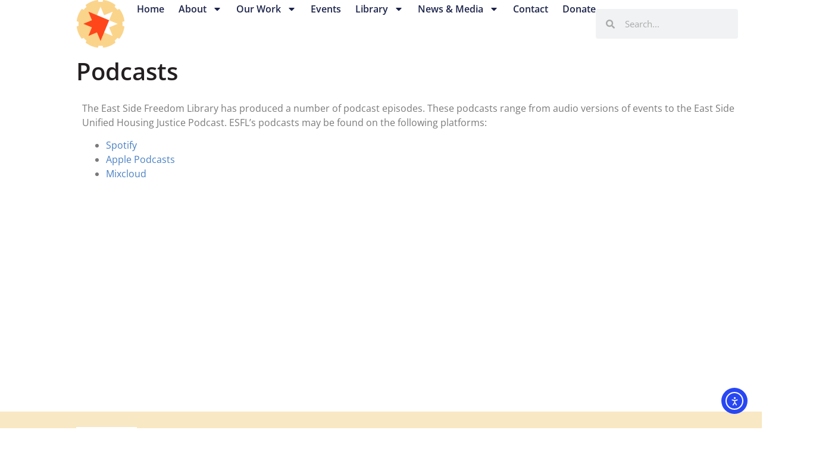

--- FILE ---
content_type: text/css
request_url: https://eastsidefreedomlibrary.org/wp-content/uploads/elementor/css/post-417.css?ver=1768334851
body_size: 456
content:
.elementor-kit-417{--e-global-color-primary:#4A80C2;--e-global-color-secondary:#54595F;--e-global-color-text:#7A7A7A;--e-global-color-accent:#EF4723;--e-global-color-d68632d:#231F20;--e-global-color-9676233:#FFFFFF;--e-global-color-ebcd118:#00000080;--e-global-color-acce6a6:#E9BA39;--e-global-color-03f92d4:#F1D188;--e-global-color-7c4d294:#EEEEEE;--e-global-typography-primary-font-family:"Open Sans";--e-global-typography-primary-font-weight:600;--e-global-typography-secondary-font-family:"Open Sans";--e-global-typography-secondary-font-weight:500;--e-global-typography-text-font-family:"Open Sans";--e-global-typography-text-font-weight:400;--e-global-typography-accent-font-family:"Open Sans";--e-global-typography-accent-font-weight:600;--e-global-typography-0b30f64-font-family:"Bree Serif";}.elementor-kit-417 e-page-transition{background-color:#FFBC7D;}.elementor-kit-417 a{color:var( --e-global-color-primary );}.elementor-section.elementor-section-boxed > .elementor-container{max-width:1140px;}.e-con{--container-max-width:1140px;}.elementor-widget:not(:last-child){margin-block-end:20px;}.elementor-element{--widgets-spacing:20px 20px;--widgets-spacing-row:20px;--widgets-spacing-column:20px;}{}h1.entry-title{display:var(--page-title-display);}.site-header .site-branding{flex-direction:column;align-items:stretch;}.site-header{padding-inline-end:0px;padding-inline-start:0px;}.site-footer .site-branding{flex-direction:column;align-items:stretch;}@media(max-width:1024px){.elementor-section.elementor-section-boxed > .elementor-container{max-width:1024px;}.e-con{--container-max-width:1024px;}}@media(max-width:767px){.elementor-section.elementor-section-boxed > .elementor-container{max-width:767px;}.e-con{--container-max-width:767px;}}/* Start custom CSS */body:not(.elementor-editor-active) .elementor-widget-menu-anchor {
   position: relative;
   z-index: -1;
 }
 
 body:not(.elementor-editor-active) .elementor-menu-anchor:before {
   content: "";
   display: block;
   height: 100px;
   margin: -100px 0 0;
   visibility: hidden;
   pointer-events: none;
 }/* End custom CSS */

--- FILE ---
content_type: text/css
request_url: https://eastsidefreedomlibrary.org/wp-content/uploads/elementor/css/post-424.css?ver=1768334851
body_size: 1652
content:
.elementor-424 .elementor-element.elementor-element-158e58ec{--display:flex;--min-height:80px;--flex-direction:row;--container-widget-width:calc( ( 1 - var( --container-widget-flex-grow ) ) * 100% );--container-widget-height:100%;--container-widget-flex-grow:1;--container-widget-align-self:stretch;--flex-wrap-mobile:wrap;--align-items:stretch;--gap:0px 0px;--row-gap:0px;--column-gap:0px;--margin-top:0%;--margin-bottom:0%;--margin-left:0%;--margin-right:0%;--padding-top:0%;--padding-bottom:0%;--padding-left:10%;--padding-right:10%;--z-index:95;}.elementor-424 .elementor-element.elementor-element-158e58ec:not(.elementor-motion-effects-element-type-background), .elementor-424 .elementor-element.elementor-element-158e58ec > .elementor-motion-effects-container > .elementor-motion-effects-layer{background-color:var( --e-global-color-9676233 );}.elementor-424 .elementor-element.elementor-element-780fe8f8{--display:flex;--flex-direction:column;--container-widget-width:100%;--container-widget-height:initial;--container-widget-flex-grow:0;--container-widget-align-self:initial;--flex-wrap-mobile:wrap;--justify-content:center;--gap:20px 20px;--row-gap:20px;--column-gap:20px;--padding-top:0px;--padding-bottom:0px;--padding-left:0px;--padding-right:0px;}.elementor-424 .elementor-element.elementor-element-780fe8f8.e-con{--flex-grow:0;--flex-shrink:0;}.elementor-widget-theme-site-logo .widget-image-caption{color:var( --e-global-color-text );font-family:var( --e-global-typography-text-font-family ), Sans-serif;font-weight:var( --e-global-typography-text-font-weight );}.elementor-424 .elementor-element.elementor-element-2992405f > .elementor-widget-container{margin:0px 0px 0px 0px;}.elementor-424 .elementor-element.elementor-element-2992405f.elementor-element{--flex-grow:0;--flex-shrink:1;}.elementor-424 .elementor-element.elementor-element-2992405f{text-align:start;}.elementor-424 .elementor-element.elementor-element-2992405f img{width:80%;max-width:80%;height:80px;object-fit:contain;object-position:center center;}.elementor-424 .elementor-element.elementor-element-54e29b2e{--display:flex;--flex-direction:row;--container-widget-width:calc( ( 1 - var( --container-widget-flex-grow ) ) * 100% );--container-widget-height:100%;--container-widget-flex-grow:1;--container-widget-align-self:stretch;--flex-wrap-mobile:wrap;--justify-content:flex-end;--align-items:center;--gap:20px 20px;--row-gap:20px;--column-gap:20px;--padding-top:0%;--padding-bottom:0%;--padding-left:0%;--padding-right:0%;}.elementor-424 .elementor-element.elementor-element-54e29b2e.e-con{--flex-grow:0;--flex-shrink:0;}.elementor-widget-nav-menu .elementor-nav-menu .elementor-item{font-family:var( --e-global-typography-primary-font-family ), Sans-serif;font-weight:var( --e-global-typography-primary-font-weight );}.elementor-widget-nav-menu .elementor-nav-menu--main .elementor-item{color:var( --e-global-color-text );fill:var( --e-global-color-text );}.elementor-widget-nav-menu .elementor-nav-menu--main .elementor-item:hover,
					.elementor-widget-nav-menu .elementor-nav-menu--main .elementor-item.elementor-item-active,
					.elementor-widget-nav-menu .elementor-nav-menu--main .elementor-item.highlighted,
					.elementor-widget-nav-menu .elementor-nav-menu--main .elementor-item:focus{color:var( --e-global-color-accent );fill:var( --e-global-color-accent );}.elementor-widget-nav-menu .elementor-nav-menu--main:not(.e--pointer-framed) .elementor-item:before,
					.elementor-widget-nav-menu .elementor-nav-menu--main:not(.e--pointer-framed) .elementor-item:after{background-color:var( --e-global-color-accent );}.elementor-widget-nav-menu .e--pointer-framed .elementor-item:before,
					.elementor-widget-nav-menu .e--pointer-framed .elementor-item:after{border-color:var( --e-global-color-accent );}.elementor-widget-nav-menu{--e-nav-menu-divider-color:var( --e-global-color-text );}.elementor-widget-nav-menu .elementor-nav-menu--dropdown .elementor-item, .elementor-widget-nav-menu .elementor-nav-menu--dropdown  .elementor-sub-item{font-family:var( --e-global-typography-accent-font-family ), Sans-serif;font-weight:var( --e-global-typography-accent-font-weight );}.elementor-424 .elementor-element.elementor-element-1c3b65a{width:auto;max-width:auto;--e-nav-menu-horizontal-menu-item-margin:calc( 24px / 2 );}.elementor-424 .elementor-element.elementor-element-1c3b65a > .elementor-widget-container{margin:0px 0px 0px 0px;}.elementor-424 .elementor-element.elementor-element-1c3b65a.elementor-element{--flex-grow:1;--flex-shrink:0;}.elementor-424 .elementor-element.elementor-element-1c3b65a .elementor-menu-toggle{margin-right:auto;background-color:#02010100;}.elementor-424 .elementor-element.elementor-element-1c3b65a .elementor-nav-menu .elementor-item{font-family:var( --e-global-typography-accent-font-family ), Sans-serif;font-weight:var( --e-global-typography-accent-font-weight );}.elementor-424 .elementor-element.elementor-element-1c3b65a .elementor-nav-menu--main .elementor-item{color:#1C244B;fill:#1C244B;padding-left:0px;padding-right:0px;padding-top:5px;padding-bottom:5px;}.elementor-424 .elementor-element.elementor-element-1c3b65a .elementor-nav-menu--main .elementor-item:hover,
					.elementor-424 .elementor-element.elementor-element-1c3b65a .elementor-nav-menu--main .elementor-item.elementor-item-active,
					.elementor-424 .elementor-element.elementor-element-1c3b65a .elementor-nav-menu--main .elementor-item.highlighted,
					.elementor-424 .elementor-element.elementor-element-1c3b65a .elementor-nav-menu--main .elementor-item:focus{color:#324A6D;fill:#324A6D;}.elementor-424 .elementor-element.elementor-element-1c3b65a .elementor-nav-menu--main:not(.e--pointer-framed) .elementor-item:before,
					.elementor-424 .elementor-element.elementor-element-1c3b65a .elementor-nav-menu--main:not(.e--pointer-framed) .elementor-item:after{background-color:#324A6D;}.elementor-424 .elementor-element.elementor-element-1c3b65a .e--pointer-framed .elementor-item:before,
					.elementor-424 .elementor-element.elementor-element-1c3b65a .e--pointer-framed .elementor-item:after{border-color:#324A6D;}.elementor-424 .elementor-element.elementor-element-1c3b65a .elementor-nav-menu--main .elementor-item.elementor-item-active{color:#324A6D;}.elementor-424 .elementor-element.elementor-element-1c3b65a .elementor-nav-menu--main:not(.e--pointer-framed) .elementor-item.elementor-item-active:before,
					.elementor-424 .elementor-element.elementor-element-1c3b65a .elementor-nav-menu--main:not(.e--pointer-framed) .elementor-item.elementor-item-active:after{background-color:#324A6D;}.elementor-424 .elementor-element.elementor-element-1c3b65a .e--pointer-framed .elementor-item.elementor-item-active:before,
					.elementor-424 .elementor-element.elementor-element-1c3b65a .e--pointer-framed .elementor-item.elementor-item-active:after{border-color:#324A6D;}.elementor-424 .elementor-element.elementor-element-1c3b65a .e--pointer-framed .elementor-item:before{border-width:1px;}.elementor-424 .elementor-element.elementor-element-1c3b65a .e--pointer-framed.e--animation-draw .elementor-item:before{border-width:0 0 1px 1px;}.elementor-424 .elementor-element.elementor-element-1c3b65a .e--pointer-framed.e--animation-draw .elementor-item:after{border-width:1px 1px 0 0;}.elementor-424 .elementor-element.elementor-element-1c3b65a .e--pointer-framed.e--animation-corners .elementor-item:before{border-width:1px 0 0 1px;}.elementor-424 .elementor-element.elementor-element-1c3b65a .e--pointer-framed.e--animation-corners .elementor-item:after{border-width:0 1px 1px 0;}.elementor-424 .elementor-element.elementor-element-1c3b65a .e--pointer-underline .elementor-item:after,
					 .elementor-424 .elementor-element.elementor-element-1c3b65a .e--pointer-overline .elementor-item:before,
					 .elementor-424 .elementor-element.elementor-element-1c3b65a .e--pointer-double-line .elementor-item:before,
					 .elementor-424 .elementor-element.elementor-element-1c3b65a .e--pointer-double-line .elementor-item:after{height:1px;}.elementor-424 .elementor-element.elementor-element-1c3b65a .elementor-nav-menu--main:not(.elementor-nav-menu--layout-horizontal) .elementor-nav-menu > li:not(:last-child){margin-bottom:24px;}.elementor-424 .elementor-element.elementor-element-1c3b65a .elementor-nav-menu--dropdown a, .elementor-424 .elementor-element.elementor-element-1c3b65a .elementor-menu-toggle{color:var( --e-global-color-d68632d );fill:var( --e-global-color-d68632d );}.elementor-424 .elementor-element.elementor-element-1c3b65a .elementor-nav-menu--dropdown{background-color:var( --e-global-color-7c4d294 );}.elementor-424 .elementor-element.elementor-element-1c3b65a .elementor-nav-menu--dropdown a:hover,
					.elementor-424 .elementor-element.elementor-element-1c3b65a .elementor-nav-menu--dropdown a:focus,
					.elementor-424 .elementor-element.elementor-element-1c3b65a .elementor-nav-menu--dropdown a.elementor-item-active,
					.elementor-424 .elementor-element.elementor-element-1c3b65a .elementor-nav-menu--dropdown a.highlighted,
					.elementor-424 .elementor-element.elementor-element-1c3b65a .elementor-menu-toggle:hover,
					.elementor-424 .elementor-element.elementor-element-1c3b65a .elementor-menu-toggle:focus{color:var( --e-global-color-9676233 );}.elementor-424 .elementor-element.elementor-element-1c3b65a .elementor-nav-menu--dropdown a:hover,
					.elementor-424 .elementor-element.elementor-element-1c3b65a .elementor-nav-menu--dropdown a:focus,
					.elementor-424 .elementor-element.elementor-element-1c3b65a .elementor-nav-menu--dropdown a.elementor-item-active,
					.elementor-424 .elementor-element.elementor-element-1c3b65a .elementor-nav-menu--dropdown a.highlighted{background-color:var( --e-global-color-primary );}.elementor-424 .elementor-element.elementor-element-1c3b65a .elementor-nav-menu--dropdown a.elementor-item-active{background-color:#F9FAFD;}.elementor-424 .elementor-element.elementor-element-1c3b65a .elementor-nav-menu--dropdown .elementor-item, .elementor-424 .elementor-element.elementor-element-1c3b65a .elementor-nav-menu--dropdown  .elementor-sub-item{font-family:var( --e-global-typography-text-font-family ), Sans-serif;font-weight:var( --e-global-typography-text-font-weight );}.elementor-424 .elementor-element.elementor-element-1c3b65a div.elementor-menu-toggle{color:var( --e-global-color-primary );}.elementor-424 .elementor-element.elementor-element-1c3b65a div.elementor-menu-toggle svg{fill:var( --e-global-color-primary );}.elementor-widget-search-form input[type="search"].elementor-search-form__input{font-family:var( --e-global-typography-text-font-family ), Sans-serif;font-weight:var( --e-global-typography-text-font-weight );}.elementor-widget-search-form .elementor-search-form__input,
					.elementor-widget-search-form .elementor-search-form__icon,
					.elementor-widget-search-form .elementor-lightbox .dialog-lightbox-close-button,
					.elementor-widget-search-form .elementor-lightbox .dialog-lightbox-close-button:hover,
					.elementor-widget-search-form.elementor-search-form--skin-full_screen input[type="search"].elementor-search-form__input{color:var( --e-global-color-text );fill:var( --e-global-color-text );}.elementor-widget-search-form .elementor-search-form__submit{font-family:var( --e-global-typography-text-font-family ), Sans-serif;font-weight:var( --e-global-typography-text-font-weight );background-color:var( --e-global-color-secondary );}.elementor-424 .elementor-element.elementor-element-3f257856.elementor-element{--align-self:center;--flex-grow:0;--flex-shrink:0;}.elementor-424 .elementor-element.elementor-element-3f257856 .elementor-search-form__container{min-height:50px;}.elementor-424 .elementor-element.elementor-element-3f257856 .elementor-search-form__submit{min-width:50px;}body:not(.rtl) .elementor-424 .elementor-element.elementor-element-3f257856 .elementor-search-form__icon{padding-left:calc(50px / 3);}body.rtl .elementor-424 .elementor-element.elementor-element-3f257856 .elementor-search-form__icon{padding-right:calc(50px / 3);}.elementor-424 .elementor-element.elementor-element-3f257856 .elementor-search-form__input, .elementor-424 .elementor-element.elementor-element-3f257856.elementor-search-form--button-type-text .elementor-search-form__submit{padding-left:calc(50px / 3);padding-right:calc(50px / 3);}.elementor-424 .elementor-element.elementor-element-3f257856 input[type="search"].elementor-search-form__input{font-family:var( --e-global-typography-text-font-family ), Sans-serif;font-weight:var( --e-global-typography-text-font-weight );}.elementor-424 .elementor-element.elementor-element-3f257856:not(.elementor-search-form--skin-full_screen) .elementor-search-form__container{border-radius:4px;}.elementor-424 .elementor-element.elementor-element-3f257856.elementor-search-form--skin-full_screen input[type="search"].elementor-search-form__input{border-radius:4px;}.elementor-theme-builder-content-area{height:400px;}.elementor-location-header:before, .elementor-location-footer:before{content:"";display:table;clear:both;}@media(max-width:1024px){.elementor-424 .elementor-element.elementor-element-158e58ec{--min-height:85px;--padding-top:0%;--padding-bottom:0%;--padding-left:5%;--padding-right:5%;}.elementor-424 .elementor-element.elementor-element-2992405f img{max-width:100%;height:50px;}.elementor-424 .elementor-element.elementor-element-1c3b65a > .elementor-widget-container{margin:0px 0px 0px 0px;padding:10px 10px 10px 10px;}.elementor-424 .elementor-element.elementor-element-1c3b65a.elementor-element{--flex-grow:1;--flex-shrink:0;}.elementor-424 .elementor-element.elementor-element-3f257856{width:var( --container-widget-width, 200px );max-width:200px;--container-widget-width:200px;--container-widget-flex-grow:0;}.elementor-424 .elementor-element.elementor-element-3f257856.elementor-element{--flex-grow:0;--flex-shrink:1;}}@media(max-width:767px){.elementor-424 .elementor-element.elementor-element-158e58ec{--min-height:65px;}.elementor-424 .elementor-element.elementor-element-780fe8f8{--width:20%;}.elementor-424 .elementor-element.elementor-element-2992405f img{height:100px;}.elementor-424 .elementor-element.elementor-element-54e29b2e{--width:80%;}.elementor-424 .elementor-element.elementor-element-1c3b65a > .elementor-widget-container{padding:10px 10px 10px 10px;}.elementor-424 .elementor-element.elementor-element-1c3b65a .elementor-nav-menu--dropdown a{padding-top:14px;padding-bottom:14px;}.elementor-424 .elementor-element.elementor-element-1c3b65a .elementor-nav-menu--main > .elementor-nav-menu > li > .elementor-nav-menu--dropdown, .elementor-424 .elementor-element.elementor-element-1c3b65a .elementor-nav-menu__container.elementor-nav-menu--dropdown{margin-top:15px !important;}.elementor-424 .elementor-element.elementor-element-1c3b65a{--nav-menu-icon-size:20px;}.elementor-424 .elementor-element.elementor-element-3f257856.elementor-element{--order:99999 /* order end hack */;--flex-grow:0;--flex-shrink:1;}}@media(min-width:768px){.elementor-424 .elementor-element.elementor-element-158e58ec{--width:100%;}.elementor-424 .elementor-element.elementor-element-780fe8f8{--width:10%;}.elementor-424 .elementor-element.elementor-element-54e29b2e{--width:95%;}}@media(max-width:1024px) and (min-width:768px){.elementor-424 .elementor-element.elementor-element-780fe8f8{--width:9.971%;}.elementor-424 .elementor-element.elementor-element-54e29b2e{--width:92.986%;}}/* Start custom CSS for nav-menu, class: .elementor-element-1c3b65a */.sub-menu a.elementor-item-active, 
.sub-menu a.elementor-item-active:hover, 
.sub-menu a.elementor-item-active:active {
    background-color: #F8E8C3 !important;
    color: #333 !important;
}/* End custom CSS */

--- FILE ---
content_type: text/css
request_url: https://eastsidefreedomlibrary.org/wp-content/uploads/elementor/css/post-421.css?ver=1768334851
body_size: 1720
content:
.elementor-421 .elementor-element.elementor-element-89b7451{--display:flex;--flex-direction:row;--container-widget-width:calc( ( 1 - var( --container-widget-flex-grow ) ) * 100% );--container-widget-height:100%;--container-widget-flex-grow:1;--container-widget-align-self:stretch;--flex-wrap-mobile:wrap;--align-items:stretch;--gap:0px 0px;--row-gap:0px;--column-gap:0px;--padding-top:2%;--padding-bottom:2%;--padding-left:10%;--padding-right:10%;}.elementor-421 .elementor-element.elementor-element-89b7451:not(.elementor-motion-effects-element-type-background), .elementor-421 .elementor-element.elementor-element-89b7451 > .elementor-motion-effects-container > .elementor-motion-effects-layer{background-color:#F1D18880;}.elementor-421 .elementor-element.elementor-element-210dab66{--display:flex;--flex-direction:column;--container-widget-width:100%;--container-widget-height:initial;--container-widget-flex-grow:0;--container-widget-align-self:initial;--flex-wrap-mobile:wrap;--gap:50px 50px;--row-gap:50px;--column-gap:50px;--padding-top:0%;--padding-bottom:0%;--padding-left:0%;--padding-right:20%;}.elementor-421 .elementor-element.elementor-element-210dab66.e-con{--flex-grow:0;--flex-shrink:0;}.elementor-widget-image-box .elementor-image-box-title{font-family:var( --e-global-typography-primary-font-family ), Sans-serif;font-weight:var( --e-global-typography-primary-font-weight );color:var( --e-global-color-primary );}.elementor-widget-image-box:has(:hover) .elementor-image-box-title,
					 .elementor-widget-image-box:has(:focus) .elementor-image-box-title{color:var( --e-global-color-primary );}.elementor-widget-image-box .elementor-image-box-description{font-family:var( --e-global-typography-text-font-family ), Sans-serif;font-weight:var( --e-global-typography-text-font-weight );color:var( --e-global-color-text );}.elementor-421 .elementor-element.elementor-element-2ef2e7fc .elementor-image-box-wrapper{text-align:start;}.elementor-421 .elementor-element.elementor-element-2ef2e7fc.elementor-position-right .elementor-image-box-img{margin-left:20px;}.elementor-421 .elementor-element.elementor-element-2ef2e7fc.elementor-position-left .elementor-image-box-img{margin-right:20px;}.elementor-421 .elementor-element.elementor-element-2ef2e7fc.elementor-position-top .elementor-image-box-img{margin-bottom:20px;}.elementor-421 .elementor-element.elementor-element-2ef2e7fc .elementor-image-box-wrapper .elementor-image-box-img{width:50%;}.elementor-421 .elementor-element.elementor-element-2ef2e7fc .elementor-image-box-img img{transition-duration:0.3s;}.elementor-421 .elementor-element.elementor-element-2ef2e7fc .elementor-image-box-title{font-family:var( --e-global-typography-secondary-font-family ), Sans-serif;font-weight:var( --e-global-typography-secondary-font-weight );color:#1C244B;}.elementor-421 .elementor-element.elementor-element-2ef2e7fc .elementor-image-box-description{font-family:"Open Sans", Sans-serif;font-weight:400;color:#324A6D;}.elementor-421 .elementor-element.elementor-element-6a36d0fa .elementor-repeater-item-3f1b7ac.elementor-social-icon{background-color:#FFFFFF00;}.elementor-421 .elementor-element.elementor-element-6a36d0fa .elementor-repeater-item-3f1b7ac.elementor-social-icon i{color:var( --e-global-color-primary );}.elementor-421 .elementor-element.elementor-element-6a36d0fa .elementor-repeater-item-3f1b7ac.elementor-social-icon svg{fill:var( --e-global-color-primary );}.elementor-421 .elementor-element.elementor-element-6a36d0fa .elementor-repeater-item-5c0ce3c.elementor-social-icon i{color:var( --e-global-color-primary );}.elementor-421 .elementor-element.elementor-element-6a36d0fa .elementor-repeater-item-5c0ce3c.elementor-social-icon svg{fill:var( --e-global-color-primary );}.elementor-421 .elementor-element.elementor-element-6a36d0fa .elementor-repeater-item-11897f9.elementor-social-icon i{color:var( --e-global-color-primary );}.elementor-421 .elementor-element.elementor-element-6a36d0fa .elementor-repeater-item-11897f9.elementor-social-icon svg{fill:var( --e-global-color-primary );}.elementor-421 .elementor-element.elementor-element-6a36d0fa{--grid-template-columns:repeat(0, auto);--icon-size:23px;--grid-column-gap:20px;--grid-row-gap:0px;}.elementor-421 .elementor-element.elementor-element-6a36d0fa .elementor-widget-container{text-align:left;}.elementor-421 .elementor-element.elementor-element-6a36d0fa .elementor-social-icon{background-color:#02010100;--icon-padding:0em;}.elementor-421 .elementor-element.elementor-element-6a36d0fa .elementor-social-icon i{color:#467FF7;}.elementor-421 .elementor-element.elementor-element-6a36d0fa .elementor-social-icon svg{fill:#467FF7;}.elementor-421 .elementor-element.elementor-element-6a36d0fa .elementor-social-icon:hover i{color:#C8D5DC;}.elementor-421 .elementor-element.elementor-element-6a36d0fa .elementor-social-icon:hover svg{fill:#C8D5DC;}.elementor-421 .elementor-element.elementor-element-6d54f5ee{--display:flex;--flex-direction:column;--container-widget-width:100%;--container-widget-height:initial;--container-widget-flex-grow:0;--container-widget-align-self:initial;--flex-wrap-mobile:wrap;--gap:20px 20px;--row-gap:20px;--column-gap:20px;--padding-top:0px;--padding-bottom:0px;--padding-left:0px;--padding-right:0px;}.elementor-421 .elementor-element.elementor-element-6d54f5ee.e-con{--flex-grow:1;--flex-shrink:0;}.elementor-widget-heading .elementor-heading-title{font-family:var( --e-global-typography-primary-font-family ), Sans-serif;font-weight:var( --e-global-typography-primary-font-weight );color:var( --e-global-color-primary );}.elementor-421 .elementor-element.elementor-element-680c835a .elementor-heading-title{font-family:var( --e-global-typography-secondary-font-family ), Sans-serif;font-weight:var( --e-global-typography-secondary-font-weight );color:#1C244B;}.elementor-widget-nav-menu .elementor-nav-menu .elementor-item{font-family:var( --e-global-typography-primary-font-family ), Sans-serif;font-weight:var( --e-global-typography-primary-font-weight );}.elementor-widget-nav-menu .elementor-nav-menu--main .elementor-item{color:var( --e-global-color-text );fill:var( --e-global-color-text );}.elementor-widget-nav-menu .elementor-nav-menu--main .elementor-item:hover,
					.elementor-widget-nav-menu .elementor-nav-menu--main .elementor-item.elementor-item-active,
					.elementor-widget-nav-menu .elementor-nav-menu--main .elementor-item.highlighted,
					.elementor-widget-nav-menu .elementor-nav-menu--main .elementor-item:focus{color:var( --e-global-color-accent );fill:var( --e-global-color-accent );}.elementor-widget-nav-menu .elementor-nav-menu--main:not(.e--pointer-framed) .elementor-item:before,
					.elementor-widget-nav-menu .elementor-nav-menu--main:not(.e--pointer-framed) .elementor-item:after{background-color:var( --e-global-color-accent );}.elementor-widget-nav-menu .e--pointer-framed .elementor-item:before,
					.elementor-widget-nav-menu .e--pointer-framed .elementor-item:after{border-color:var( --e-global-color-accent );}.elementor-widget-nav-menu{--e-nav-menu-divider-color:var( --e-global-color-text );}.elementor-widget-nav-menu .elementor-nav-menu--dropdown .elementor-item, .elementor-widget-nav-menu .elementor-nav-menu--dropdown  .elementor-sub-item{font-family:var( --e-global-typography-accent-font-family ), Sans-serif;font-weight:var( --e-global-typography-accent-font-weight );}.elementor-421 .elementor-element.elementor-element-1faf6d69 .elementor-nav-menu .elementor-item{font-family:var( --e-global-typography-text-font-family ), Sans-serif;font-weight:var( --e-global-typography-text-font-weight );}.elementor-421 .elementor-element.elementor-element-1faf6d69 .elementor-nav-menu--main .elementor-item{color:var( --e-global-color-primary );fill:var( --e-global-color-primary );padding-left:0px;padding-right:0px;padding-top:0px;padding-bottom:0px;}.elementor-421 .elementor-element.elementor-element-1faf6d69 .elementor-nav-menu--main .elementor-item:hover,
					.elementor-421 .elementor-element.elementor-element-1faf6d69 .elementor-nav-menu--main .elementor-item.elementor-item-active,
					.elementor-421 .elementor-element.elementor-element-1faf6d69 .elementor-nav-menu--main .elementor-item.highlighted,
					.elementor-421 .elementor-element.elementor-element-1faf6d69 .elementor-nav-menu--main .elementor-item:focus{color:var( --e-global-color-primary );fill:var( --e-global-color-primary );}.elementor-421 .elementor-element.elementor-element-1faf6d69{--e-nav-menu-horizontal-menu-item-margin:calc( 10px / 2 );}.elementor-421 .elementor-element.elementor-element-1faf6d69 .elementor-nav-menu--main:not(.elementor-nav-menu--layout-horizontal) .elementor-nav-menu > li:not(:last-child){margin-bottom:10px;}.elementor-421 .elementor-element.elementor-element-1faf6d69 .elementor-nav-menu--dropdown .elementor-item, .elementor-421 .elementor-element.elementor-element-1faf6d69 .elementor-nav-menu--dropdown  .elementor-sub-item{font-family:"Poppins", Sans-serif;font-size:16px;font-weight:400;text-transform:capitalize;font-style:normal;text-decoration:none;letter-spacing:0px;}.elementor-421 .elementor-element.elementor-element-2918b28d{--display:flex;--flex-direction:column;--container-widget-width:100%;--container-widget-height:initial;--container-widget-flex-grow:0;--container-widget-align-self:initial;--flex-wrap-mobile:wrap;--gap:20px 20px;--row-gap:20px;--column-gap:20px;--padding-top:0px;--padding-bottom:0px;--padding-left:0px;--padding-right:0px;}.elementor-421 .elementor-element.elementor-element-2918b28d.e-con{--flex-grow:0;--flex-shrink:0;}.elementor-421 .elementor-element.elementor-element-7c4c8fc5 .elementor-heading-title{font-family:var( --e-global-typography-secondary-font-family ), Sans-serif;font-weight:var( --e-global-typography-secondary-font-weight );color:#1C244B;}.elementor-widget-text-editor{font-family:var( --e-global-typography-text-font-family ), Sans-serif;font-weight:var( --e-global-typography-text-font-weight );color:var( --e-global-color-text );}.elementor-widget-text-editor.elementor-drop-cap-view-stacked .elementor-drop-cap{background-color:var( --e-global-color-primary );}.elementor-widget-text-editor.elementor-drop-cap-view-framed .elementor-drop-cap, .elementor-widget-text-editor.elementor-drop-cap-view-default .elementor-drop-cap{color:var( --e-global-color-primary );border-color:var( --e-global-color-primary );}.elementor-421 .elementor-element.elementor-element-60cb1111 > .elementor-widget-container{margin:0px 0px -16px 0px;}.elementor-421 .elementor-element.elementor-element-60cb1111{font-family:var( --e-global-typography-text-font-family ), Sans-serif;font-weight:var( --e-global-typography-text-font-weight );color:#324A6D;}.elementor-widget-icon-list .elementor-icon-list-item:not(:last-child):after{border-color:var( --e-global-color-text );}.elementor-widget-icon-list .elementor-icon-list-icon i{color:var( --e-global-color-primary );}.elementor-widget-icon-list .elementor-icon-list-icon svg{fill:var( --e-global-color-primary );}.elementor-widget-icon-list .elementor-icon-list-item > .elementor-icon-list-text, .elementor-widget-icon-list .elementor-icon-list-item > a{font-family:var( --e-global-typography-text-font-family ), Sans-serif;font-weight:var( --e-global-typography-text-font-weight );}.elementor-widget-icon-list .elementor-icon-list-text{color:var( --e-global-color-secondary );}.elementor-421 .elementor-element.elementor-element-5c62c71e .elementor-icon-list-items:not(.elementor-inline-items) .elementor-icon-list-item:not(:last-child){padding-block-end:calc(0px/2);}.elementor-421 .elementor-element.elementor-element-5c62c71e .elementor-icon-list-items:not(.elementor-inline-items) .elementor-icon-list-item:not(:first-child){margin-block-start:calc(0px/2);}.elementor-421 .elementor-element.elementor-element-5c62c71e .elementor-icon-list-items.elementor-inline-items .elementor-icon-list-item{margin-inline:calc(0px/2);}.elementor-421 .elementor-element.elementor-element-5c62c71e .elementor-icon-list-items.elementor-inline-items{margin-inline:calc(-0px/2);}.elementor-421 .elementor-element.elementor-element-5c62c71e .elementor-icon-list-items.elementor-inline-items .elementor-icon-list-item:after{inset-inline-end:calc(-0px/2);}.elementor-421 .elementor-element.elementor-element-5c62c71e .elementor-icon-list-icon i{color:#324A6D;transition:color 0.3s;}.elementor-421 .elementor-element.elementor-element-5c62c71e .elementor-icon-list-icon svg{fill:#324A6D;transition:fill 0.3s;}.elementor-421 .elementor-element.elementor-element-5c62c71e{--e-icon-list-icon-size:14px;--icon-vertical-offset:0px;}.elementor-421 .elementor-element.elementor-element-5c62c71e .elementor-icon-list-item > .elementor-icon-list-text, .elementor-421 .elementor-element.elementor-element-5c62c71e .elementor-icon-list-item > a{font-family:var( --e-global-typography-text-font-family ), Sans-serif;font-weight:var( --e-global-typography-text-font-weight );}.elementor-421 .elementor-element.elementor-element-5c62c71e .elementor-icon-list-text{color:#324A6D;transition:color 0.3s;}.elementor-theme-builder-content-area{height:400px;}.elementor-location-header:before, .elementor-location-footer:before{content:"";display:table;clear:both;}@media(max-width:1024px){.elementor-421 .elementor-element.elementor-element-89b7451{--flex-direction:row-reverse;--container-widget-width:initial;--container-widget-height:100%;--container-widget-flex-grow:1;--container-widget-align-self:stretch;--flex-wrap-mobile:wrap-reverse;--flex-wrap:wrap;--padding-top:20%;--padding-bottom:20%;--padding-left:10%;--padding-right:10%;}.elementor-421 .elementor-element.elementor-element-210dab66{--gap:30px 30px;--row-gap:30px;--column-gap:30px;--margin-top:8%;--margin-bottom:0%;--margin-left:0%;--margin-right:0%;--padding-top:0%;--padding-bottom:0%;--padding-left:0%;--padding-right:35%;}.elementor-421 .elementor-element.elementor-element-210dab66.e-con{--order:99999 /* order end hack */;}.elementor-421 .elementor-element.elementor-element-6a36d0fa{--icon-size:18px;}.elementor-421 .elementor-element.elementor-element-1faf6d69 .elementor-nav-menu--dropdown .elementor-item, .elementor-421 .elementor-element.elementor-element-1faf6d69 .elementor-nav-menu--dropdown  .elementor-sub-item{font-size:14px;}.elementor-421 .elementor-element.elementor-element-2918b28d{--padding-top:0%;--padding-bottom:0%;--padding-left:0%;--padding-right:15%;}.elementor-421 .elementor-element.elementor-element-2918b28d.e-con{--flex-grow:1;--flex-shrink:0;}}@media(max-width:767px){.elementor-421 .elementor-element.elementor-element-89b7451{--padding-top:20%;--padding-bottom:20%;--padding-left:5%;--padding-right:5%;}.elementor-421 .elementor-element.elementor-element-210dab66{--margin-top:25%;--margin-bottom:0%;--margin-left:0%;--margin-right:0%;--padding-top:0px;--padding-bottom:0px;--padding-left:0px;--padding-right:0px;}.elementor-421 .elementor-element.elementor-element-2ef2e7fc .elementor-image-box-img{margin-bottom:0px;}.elementor-421 .elementor-element.elementor-element-2ef2e7fc.elementor-position-right .elementor-image-box-img{margin-left:0px;}.elementor-421 .elementor-element.elementor-element-2ef2e7fc.elementor-position-left .elementor-image-box-img{margin-right:0px;}.elementor-421 .elementor-element.elementor-element-2ef2e7fc.elementor-position-top .elementor-image-box-img{margin-bottom:0px;}.elementor-421 .elementor-element.elementor-element-6d54f5ee{--width:50%;}.elementor-421 .elementor-element.elementor-element-6d54f5ee.e-con{--flex-grow:1;--flex-shrink:0;}.elementor-421 .elementor-element.elementor-element-1faf6d69{--e-nav-menu-horizontal-menu-item-margin:calc( 8px / 2 );}.elementor-421 .elementor-element.elementor-element-1faf6d69 .elementor-nav-menu--main:not(.elementor-nav-menu--layout-horizontal) .elementor-nav-menu > li:not(:last-child){margin-bottom:8px;}.elementor-421 .elementor-element.elementor-element-2918b28d{--margin-top:0%;--margin-bottom:25%;--margin-left:0%;--margin-right:0%;--padding-top:0px;--padding-bottom:0px;--padding-left:0px;--padding-right:0px;}.elementor-421 .elementor-element.elementor-element-2918b28d.e-con{--order:-99999 /* order start hack */;}.elementor-421 .elementor-element.elementor-element-5c62c71e .elementor-icon-list-items:not(.elementor-inline-items) .elementor-icon-list-item:not(:last-child){padding-block-end:calc(8px/2);}.elementor-421 .elementor-element.elementor-element-5c62c71e .elementor-icon-list-items:not(.elementor-inline-items) .elementor-icon-list-item:not(:first-child){margin-block-start:calc(8px/2);}.elementor-421 .elementor-element.elementor-element-5c62c71e .elementor-icon-list-items.elementor-inline-items .elementor-icon-list-item{margin-inline:calc(8px/2);}.elementor-421 .elementor-element.elementor-element-5c62c71e .elementor-icon-list-items.elementor-inline-items{margin-inline:calc(-8px/2);}.elementor-421 .elementor-element.elementor-element-5c62c71e .elementor-icon-list-items.elementor-inline-items .elementor-icon-list-item:after{inset-inline-end:calc(-8px/2);}}@media(min-width:768px){.elementor-421 .elementor-element.elementor-element-210dab66{--width:40%;}.elementor-421 .elementor-element.elementor-element-6d54f5ee{--width:30%;}.elementor-421 .elementor-element.elementor-element-2918b28d{--width:30%;}}@media(max-width:1024px) and (min-width:768px){.elementor-421 .elementor-element.elementor-element-210dab66{--width:100%;}.elementor-421 .elementor-element.elementor-element-6d54f5ee{--width:25%;}.elementor-421 .elementor-element.elementor-element-2918b28d{--width:60.86%;}}

--- FILE ---
content_type: text/css
request_url: https://eastsidefreedomlibrary.org/wp-content/uploads/elementor/css/post-572.css?ver=1768335265
body_size: 155
content:
.elementor-572 .elementor-element.elementor-element-d84bdc0{--display:flex;--margin-top:0%;--margin-bottom:0%;--margin-left:10%;--margin-right:10%;--padding-top:0px;--padding-bottom:0px;--padding-left:0px;--padding-right:0px;}.elementor-widget-theme-post-title .elementor-heading-title{font-family:var( --e-global-typography-primary-font-family ), Sans-serif;font-weight:var( --e-global-typography-primary-font-weight );color:var( --e-global-color-primary );}.elementor-572 .elementor-element.elementor-element-77fc33c > .elementor-widget-container{margin:20px 0px 20px 0px;}.elementor-572 .elementor-element.elementor-element-77fc33c .elementor-heading-title{font-family:var( --e-global-typography-primary-font-family ), Sans-serif;font-weight:var( --e-global-typography-primary-font-weight );color:var( --e-global-color-d68632d );}.elementor-widget-theme-post-content{color:var( --e-global-color-text );font-family:var( --e-global-typography-text-font-family ), Sans-serif;font-weight:var( --e-global-typography-text-font-weight );}.elementor-572 .elementor-element.elementor-element-e3d20dc{width:100%;max-width:100%;}.elementor-572 .elementor-element.elementor-element-e3d20dc > .elementor-widget-container{padding:0px 0px 20px 0px;}/* Start custom CSS for theme-post-content, class: .elementor-element-e3d20dc */.e-con-inner {
    margin-left: 0 !important;
    margin-right: 0 !important;
}/* End custom CSS */